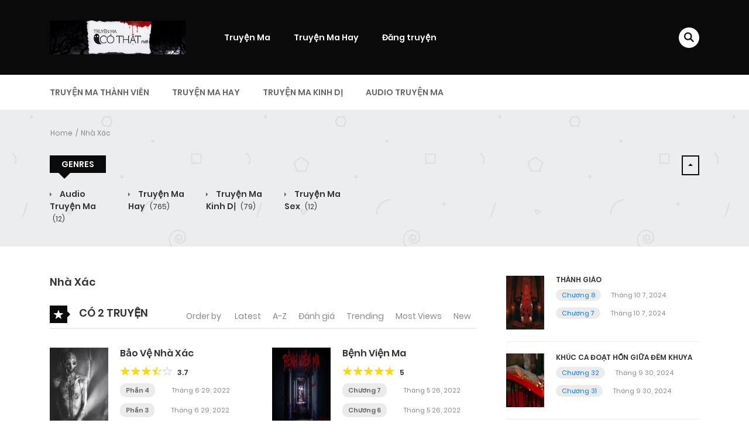

--- FILE ---
content_type: text/html; charset=UTF-8
request_url: https://truyenmacothat.net/danh-muc/nha-xac/
body_size: 19398
content:
<!DOCTYPE html>
<html lang="vi">
<head>
    <meta charset="UTF-8">
    <meta name="viewport" content="width=device-width, initial-scale=1">
    <link rel="profile" href="https://gmpg.org/xfn/11">
    <link rel="pingback" href="https://truyenmacothat.net/xmlrpc.php">

	

	<meta name='robots' content='index, follow, max-image-preview:large, max-snippet:-1, max-video-preview:-1' />
	<style>img:is([sizes="auto" i], [sizes^="auto," i]) { contain-intrinsic-size: 3000px 1500px }</style>
	
	<!-- This site is optimized with the Yoast SEO plugin v25.9 - https://yoast.com/wordpress/plugins/seo/ -->
	<title>Truyện Ma Nhà Xác | Truyện Ma Có Thật</title>
	<link rel="canonical" href="https://truyenmacothat.net/danh-muc/nha-xac/" />
	<script type="application/ld+json" class="yoast-schema-graph">{"@context":"https://schema.org","@graph":[{"@type":"CollectionPage","@id":"https://truyenmacothat.net/danh-muc/nha-xac/","url":"https://truyenmacothat.net/danh-muc/nha-xac/","name":"Truyện Ma Nhà Xác | Truyện Ma Có Thật","isPartOf":{"@id":"https://truyenmacothat.net/#website"},"primaryImageOfPage":{"@id":"https://truyenmacothat.net/danh-muc/nha-xac/#primaryimage"},"image":{"@id":"https://truyenmacothat.net/danh-muc/nha-xac/#primaryimage"},"thumbnailUrl":"https://truyenmacothat.net/wp-content/uploads/2022/06/bao-ve-nha-xac.webp","breadcrumb":{"@id":"https://truyenmacothat.net/danh-muc/nha-xac/#breadcrumb"},"inLanguage":"vi"},{"@type":"ImageObject","inLanguage":"vi","@id":"https://truyenmacothat.net/danh-muc/nha-xac/#primaryimage","url":"https://truyenmacothat.net/wp-content/uploads/2022/06/bao-ve-nha-xac.webp","contentUrl":"https://truyenmacothat.net/wp-content/uploads/2022/06/bao-ve-nha-xac.webp","width":480,"height":599,"caption":"bao-ve-nha-xac"},{"@type":"BreadcrumbList","@id":"https://truyenmacothat.net/danh-muc/nha-xac/#breadcrumb","itemListElement":[{"@type":"ListItem","position":1,"name":"Truyện Ma","item":"https://truyenmacothat.net/"},{"@type":"ListItem","position":2,"name":"Nhà Xác"}]},{"@type":"WebSite","@id":"https://truyenmacothat.net/#website","url":"https://truyenmacothat.net/","name":"Truyện Ma Có Thật","description":"Website Truyện Ma Cực Hay","potentialAction":[{"@type":"SearchAction","target":{"@type":"EntryPoint","urlTemplate":"https://truyenmacothat.net/?s={search_term_string}"},"query-input":{"@type":"PropertyValueSpecification","valueRequired":true,"valueName":"search_term_string"}}],"inLanguage":"vi"}]}</script>
	<!-- / Yoast SEO plugin. -->


<link rel="alternate" type="application/rss+xml" title="Dòng thông tin Truyện Ma Có Thật &raquo;" href="https://truyenmacothat.net/feed/" />
<link rel="alternate" type="application/rss+xml" title="Truyện Ma Có Thật &raquo; Dòng bình luận" href="https://truyenmacothat.net/comments/feed/" />
<link rel="alternate" type="application/rss+xml" title="Nguồn cấp Truyện Ma Có Thật &raquo; Nhà Xác Manga Tags" href="https://truyenmacothat.net/danh-muc/nha-xac/feed/" />
<script type="text/javascript">
/* <![CDATA[ */
window._wpemojiSettings = {"baseUrl":"https:\/\/s.w.org\/images\/core\/emoji\/16.0.1\/72x72\/","ext":".png","svgUrl":"https:\/\/s.w.org\/images\/core\/emoji\/16.0.1\/svg\/","svgExt":".svg","source":{"concatemoji":"https:\/\/truyenmacothat.net\/wp-includes\/js\/wp-emoji-release.min.js?ver=6.8.3"}};
/*! This file is auto-generated */
!function(s,n){var o,i,e;function c(e){try{var t={supportTests:e,timestamp:(new Date).valueOf()};sessionStorage.setItem(o,JSON.stringify(t))}catch(e){}}function p(e,t,n){e.clearRect(0,0,e.canvas.width,e.canvas.height),e.fillText(t,0,0);var t=new Uint32Array(e.getImageData(0,0,e.canvas.width,e.canvas.height).data),a=(e.clearRect(0,0,e.canvas.width,e.canvas.height),e.fillText(n,0,0),new Uint32Array(e.getImageData(0,0,e.canvas.width,e.canvas.height).data));return t.every(function(e,t){return e===a[t]})}function u(e,t){e.clearRect(0,0,e.canvas.width,e.canvas.height),e.fillText(t,0,0);for(var n=e.getImageData(16,16,1,1),a=0;a<n.data.length;a++)if(0!==n.data[a])return!1;return!0}function f(e,t,n,a){switch(t){case"flag":return n(e,"\ud83c\udff3\ufe0f\u200d\u26a7\ufe0f","\ud83c\udff3\ufe0f\u200b\u26a7\ufe0f")?!1:!n(e,"\ud83c\udde8\ud83c\uddf6","\ud83c\udde8\u200b\ud83c\uddf6")&&!n(e,"\ud83c\udff4\udb40\udc67\udb40\udc62\udb40\udc65\udb40\udc6e\udb40\udc67\udb40\udc7f","\ud83c\udff4\u200b\udb40\udc67\u200b\udb40\udc62\u200b\udb40\udc65\u200b\udb40\udc6e\u200b\udb40\udc67\u200b\udb40\udc7f");case"emoji":return!a(e,"\ud83e\udedf")}return!1}function g(e,t,n,a){var r="undefined"!=typeof WorkerGlobalScope&&self instanceof WorkerGlobalScope?new OffscreenCanvas(300,150):s.createElement("canvas"),o=r.getContext("2d",{willReadFrequently:!0}),i=(o.textBaseline="top",o.font="600 32px Arial",{});return e.forEach(function(e){i[e]=t(o,e,n,a)}),i}function t(e){var t=s.createElement("script");t.src=e,t.defer=!0,s.head.appendChild(t)}"undefined"!=typeof Promise&&(o="wpEmojiSettingsSupports",i=["flag","emoji"],n.supports={everything:!0,everythingExceptFlag:!0},e=new Promise(function(e){s.addEventListener("DOMContentLoaded",e,{once:!0})}),new Promise(function(t){var n=function(){try{var e=JSON.parse(sessionStorage.getItem(o));if("object"==typeof e&&"number"==typeof e.timestamp&&(new Date).valueOf()<e.timestamp+604800&&"object"==typeof e.supportTests)return e.supportTests}catch(e){}return null}();if(!n){if("undefined"!=typeof Worker&&"undefined"!=typeof OffscreenCanvas&&"undefined"!=typeof URL&&URL.createObjectURL&&"undefined"!=typeof Blob)try{var e="postMessage("+g.toString()+"("+[JSON.stringify(i),f.toString(),p.toString(),u.toString()].join(",")+"));",a=new Blob([e],{type:"text/javascript"}),r=new Worker(URL.createObjectURL(a),{name:"wpTestEmojiSupports"});return void(r.onmessage=function(e){c(n=e.data),r.terminate(),t(n)})}catch(e){}c(n=g(i,f,p,u))}t(n)}).then(function(e){for(var t in e)n.supports[t]=e[t],n.supports.everything=n.supports.everything&&n.supports[t],"flag"!==t&&(n.supports.everythingExceptFlag=n.supports.everythingExceptFlag&&n.supports[t]);n.supports.everythingExceptFlag=n.supports.everythingExceptFlag&&!n.supports.flag,n.DOMReady=!1,n.readyCallback=function(){n.DOMReady=!0}}).then(function(){return e}).then(function(){var e;n.supports.everything||(n.readyCallback(),(e=n.source||{}).concatemoji?t(e.concatemoji):e.wpemoji&&e.twemoji&&(t(e.twemoji),t(e.wpemoji)))}))}((window,document),window._wpemojiSettings);
/* ]]> */
</script>

<style id='wp-emoji-styles-inline-css' type='text/css'>

	img.wp-smiley, img.emoji {
		display: inline !important;
		border: none !important;
		box-shadow: none !important;
		height: 1em !important;
		width: 1em !important;
		margin: 0 0.07em !important;
		vertical-align: -0.1em !important;
		background: none !important;
		padding: 0 !important;
	}
</style>
<link rel='stylesheet' id='wp-block-library-css' href='https://truyenmacothat.net/wp-includes/css/dist/block-library/style.min.css?ver=6.8.3' type='text/css' media='all' />
<style id='wp-block-library-theme-inline-css' type='text/css'>
.wp-block-audio :where(figcaption){color:#555;font-size:13px;text-align:center}.is-dark-theme .wp-block-audio :where(figcaption){color:#ffffffa6}.wp-block-audio{margin:0 0 1em}.wp-block-code{border:1px solid #ccc;border-radius:4px;font-family:Menlo,Consolas,monaco,monospace;padding:.8em 1em}.wp-block-embed :where(figcaption){color:#555;font-size:13px;text-align:center}.is-dark-theme .wp-block-embed :where(figcaption){color:#ffffffa6}.wp-block-embed{margin:0 0 1em}.blocks-gallery-caption{color:#555;font-size:13px;text-align:center}.is-dark-theme .blocks-gallery-caption{color:#ffffffa6}:root :where(.wp-block-image figcaption){color:#555;font-size:13px;text-align:center}.is-dark-theme :root :where(.wp-block-image figcaption){color:#ffffffa6}.wp-block-image{margin:0 0 1em}.wp-block-pullquote{border-bottom:4px solid;border-top:4px solid;color:currentColor;margin-bottom:1.75em}.wp-block-pullquote cite,.wp-block-pullquote footer,.wp-block-pullquote__citation{color:currentColor;font-size:.8125em;font-style:normal;text-transform:uppercase}.wp-block-quote{border-left:.25em solid;margin:0 0 1.75em;padding-left:1em}.wp-block-quote cite,.wp-block-quote footer{color:currentColor;font-size:.8125em;font-style:normal;position:relative}.wp-block-quote:where(.has-text-align-right){border-left:none;border-right:.25em solid;padding-left:0;padding-right:1em}.wp-block-quote:where(.has-text-align-center){border:none;padding-left:0}.wp-block-quote.is-large,.wp-block-quote.is-style-large,.wp-block-quote:where(.is-style-plain){border:none}.wp-block-search .wp-block-search__label{font-weight:700}.wp-block-search__button{border:1px solid #ccc;padding:.375em .625em}:where(.wp-block-group.has-background){padding:1.25em 2.375em}.wp-block-separator.has-css-opacity{opacity:.4}.wp-block-separator{border:none;border-bottom:2px solid;margin-left:auto;margin-right:auto}.wp-block-separator.has-alpha-channel-opacity{opacity:1}.wp-block-separator:not(.is-style-wide):not(.is-style-dots){width:100px}.wp-block-separator.has-background:not(.is-style-dots){border-bottom:none;height:1px}.wp-block-separator.has-background:not(.is-style-wide):not(.is-style-dots){height:2px}.wp-block-table{margin:0 0 1em}.wp-block-table td,.wp-block-table th{word-break:normal}.wp-block-table :where(figcaption){color:#555;font-size:13px;text-align:center}.is-dark-theme .wp-block-table :where(figcaption){color:#ffffffa6}.wp-block-video :where(figcaption){color:#555;font-size:13px;text-align:center}.is-dark-theme .wp-block-video :where(figcaption){color:#ffffffa6}.wp-block-video{margin:0 0 1em}:root :where(.wp-block-template-part.has-background){margin-bottom:0;margin-top:0;padding:1.25em 2.375em}
</style>
<style id='classic-theme-styles-inline-css' type='text/css'>
/*! This file is auto-generated */
.wp-block-button__link{color:#fff;background-color:#32373c;border-radius:9999px;box-shadow:none;text-decoration:none;padding:calc(.667em + 2px) calc(1.333em + 2px);font-size:1.125em}.wp-block-file__button{background:#32373c;color:#fff;text-decoration:none}
</style>
<style id='global-styles-inline-css' type='text/css'>
:root{--wp--preset--aspect-ratio--square: 1;--wp--preset--aspect-ratio--4-3: 4/3;--wp--preset--aspect-ratio--3-4: 3/4;--wp--preset--aspect-ratio--3-2: 3/2;--wp--preset--aspect-ratio--2-3: 2/3;--wp--preset--aspect-ratio--16-9: 16/9;--wp--preset--aspect-ratio--9-16: 9/16;--wp--preset--color--black: #000000;--wp--preset--color--cyan-bluish-gray: #abb8c3;--wp--preset--color--white: #ffffff;--wp--preset--color--pale-pink: #f78da7;--wp--preset--color--vivid-red: #cf2e2e;--wp--preset--color--luminous-vivid-orange: #ff6900;--wp--preset--color--luminous-vivid-amber: #fcb900;--wp--preset--color--light-green-cyan: #7bdcb5;--wp--preset--color--vivid-green-cyan: #00d084;--wp--preset--color--pale-cyan-blue: #8ed1fc;--wp--preset--color--vivid-cyan-blue: #0693e3;--wp--preset--color--vivid-purple: #9b51e0;--wp--preset--gradient--vivid-cyan-blue-to-vivid-purple: linear-gradient(135deg,rgba(6,147,227,1) 0%,rgb(155,81,224) 100%);--wp--preset--gradient--light-green-cyan-to-vivid-green-cyan: linear-gradient(135deg,rgb(122,220,180) 0%,rgb(0,208,130) 100%);--wp--preset--gradient--luminous-vivid-amber-to-luminous-vivid-orange: linear-gradient(135deg,rgba(252,185,0,1) 0%,rgba(255,105,0,1) 100%);--wp--preset--gradient--luminous-vivid-orange-to-vivid-red: linear-gradient(135deg,rgba(255,105,0,1) 0%,rgb(207,46,46) 100%);--wp--preset--gradient--very-light-gray-to-cyan-bluish-gray: linear-gradient(135deg,rgb(238,238,238) 0%,rgb(169,184,195) 100%);--wp--preset--gradient--cool-to-warm-spectrum: linear-gradient(135deg,rgb(74,234,220) 0%,rgb(151,120,209) 20%,rgb(207,42,186) 40%,rgb(238,44,130) 60%,rgb(251,105,98) 80%,rgb(254,248,76) 100%);--wp--preset--gradient--blush-light-purple: linear-gradient(135deg,rgb(255,206,236) 0%,rgb(152,150,240) 100%);--wp--preset--gradient--blush-bordeaux: linear-gradient(135deg,rgb(254,205,165) 0%,rgb(254,45,45) 50%,rgb(107,0,62) 100%);--wp--preset--gradient--luminous-dusk: linear-gradient(135deg,rgb(255,203,112) 0%,rgb(199,81,192) 50%,rgb(65,88,208) 100%);--wp--preset--gradient--pale-ocean: linear-gradient(135deg,rgb(255,245,203) 0%,rgb(182,227,212) 50%,rgb(51,167,181) 100%);--wp--preset--gradient--electric-grass: linear-gradient(135deg,rgb(202,248,128) 0%,rgb(113,206,126) 100%);--wp--preset--gradient--midnight: linear-gradient(135deg,rgb(2,3,129) 0%,rgb(40,116,252) 100%);--wp--preset--font-size--small: 13px;--wp--preset--font-size--medium: 20px;--wp--preset--font-size--large: 36px;--wp--preset--font-size--x-large: 42px;--wp--preset--spacing--20: 0.44rem;--wp--preset--spacing--30: 0.67rem;--wp--preset--spacing--40: 1rem;--wp--preset--spacing--50: 1.5rem;--wp--preset--spacing--60: 2.25rem;--wp--preset--spacing--70: 3.38rem;--wp--preset--spacing--80: 5.06rem;--wp--preset--shadow--natural: 6px 6px 9px rgba(0, 0, 0, 0.2);--wp--preset--shadow--deep: 12px 12px 50px rgba(0, 0, 0, 0.4);--wp--preset--shadow--sharp: 6px 6px 0px rgba(0, 0, 0, 0.2);--wp--preset--shadow--outlined: 6px 6px 0px -3px rgba(255, 255, 255, 1), 6px 6px rgba(0, 0, 0, 1);--wp--preset--shadow--crisp: 6px 6px 0px rgba(0, 0, 0, 1);}:where(.is-layout-flex){gap: 0.5em;}:where(.is-layout-grid){gap: 0.5em;}body .is-layout-flex{display: flex;}.is-layout-flex{flex-wrap: wrap;align-items: center;}.is-layout-flex > :is(*, div){margin: 0;}body .is-layout-grid{display: grid;}.is-layout-grid > :is(*, div){margin: 0;}:where(.wp-block-columns.is-layout-flex){gap: 2em;}:where(.wp-block-columns.is-layout-grid){gap: 2em;}:where(.wp-block-post-template.is-layout-flex){gap: 1.25em;}:where(.wp-block-post-template.is-layout-grid){gap: 1.25em;}.has-black-color{color: var(--wp--preset--color--black) !important;}.has-cyan-bluish-gray-color{color: var(--wp--preset--color--cyan-bluish-gray) !important;}.has-white-color{color: var(--wp--preset--color--white) !important;}.has-pale-pink-color{color: var(--wp--preset--color--pale-pink) !important;}.has-vivid-red-color{color: var(--wp--preset--color--vivid-red) !important;}.has-luminous-vivid-orange-color{color: var(--wp--preset--color--luminous-vivid-orange) !important;}.has-luminous-vivid-amber-color{color: var(--wp--preset--color--luminous-vivid-amber) !important;}.has-light-green-cyan-color{color: var(--wp--preset--color--light-green-cyan) !important;}.has-vivid-green-cyan-color{color: var(--wp--preset--color--vivid-green-cyan) !important;}.has-pale-cyan-blue-color{color: var(--wp--preset--color--pale-cyan-blue) !important;}.has-vivid-cyan-blue-color{color: var(--wp--preset--color--vivid-cyan-blue) !important;}.has-vivid-purple-color{color: var(--wp--preset--color--vivid-purple) !important;}.has-black-background-color{background-color: var(--wp--preset--color--black) !important;}.has-cyan-bluish-gray-background-color{background-color: var(--wp--preset--color--cyan-bluish-gray) !important;}.has-white-background-color{background-color: var(--wp--preset--color--white) !important;}.has-pale-pink-background-color{background-color: var(--wp--preset--color--pale-pink) !important;}.has-vivid-red-background-color{background-color: var(--wp--preset--color--vivid-red) !important;}.has-luminous-vivid-orange-background-color{background-color: var(--wp--preset--color--luminous-vivid-orange) !important;}.has-luminous-vivid-amber-background-color{background-color: var(--wp--preset--color--luminous-vivid-amber) !important;}.has-light-green-cyan-background-color{background-color: var(--wp--preset--color--light-green-cyan) !important;}.has-vivid-green-cyan-background-color{background-color: var(--wp--preset--color--vivid-green-cyan) !important;}.has-pale-cyan-blue-background-color{background-color: var(--wp--preset--color--pale-cyan-blue) !important;}.has-vivid-cyan-blue-background-color{background-color: var(--wp--preset--color--vivid-cyan-blue) !important;}.has-vivid-purple-background-color{background-color: var(--wp--preset--color--vivid-purple) !important;}.has-black-border-color{border-color: var(--wp--preset--color--black) !important;}.has-cyan-bluish-gray-border-color{border-color: var(--wp--preset--color--cyan-bluish-gray) !important;}.has-white-border-color{border-color: var(--wp--preset--color--white) !important;}.has-pale-pink-border-color{border-color: var(--wp--preset--color--pale-pink) !important;}.has-vivid-red-border-color{border-color: var(--wp--preset--color--vivid-red) !important;}.has-luminous-vivid-orange-border-color{border-color: var(--wp--preset--color--luminous-vivid-orange) !important;}.has-luminous-vivid-amber-border-color{border-color: var(--wp--preset--color--luminous-vivid-amber) !important;}.has-light-green-cyan-border-color{border-color: var(--wp--preset--color--light-green-cyan) !important;}.has-vivid-green-cyan-border-color{border-color: var(--wp--preset--color--vivid-green-cyan) !important;}.has-pale-cyan-blue-border-color{border-color: var(--wp--preset--color--pale-cyan-blue) !important;}.has-vivid-cyan-blue-border-color{border-color: var(--wp--preset--color--vivid-cyan-blue) !important;}.has-vivid-purple-border-color{border-color: var(--wp--preset--color--vivid-purple) !important;}.has-vivid-cyan-blue-to-vivid-purple-gradient-background{background: var(--wp--preset--gradient--vivid-cyan-blue-to-vivid-purple) !important;}.has-light-green-cyan-to-vivid-green-cyan-gradient-background{background: var(--wp--preset--gradient--light-green-cyan-to-vivid-green-cyan) !important;}.has-luminous-vivid-amber-to-luminous-vivid-orange-gradient-background{background: var(--wp--preset--gradient--luminous-vivid-amber-to-luminous-vivid-orange) !important;}.has-luminous-vivid-orange-to-vivid-red-gradient-background{background: var(--wp--preset--gradient--luminous-vivid-orange-to-vivid-red) !important;}.has-very-light-gray-to-cyan-bluish-gray-gradient-background{background: var(--wp--preset--gradient--very-light-gray-to-cyan-bluish-gray) !important;}.has-cool-to-warm-spectrum-gradient-background{background: var(--wp--preset--gradient--cool-to-warm-spectrum) !important;}.has-blush-light-purple-gradient-background{background: var(--wp--preset--gradient--blush-light-purple) !important;}.has-blush-bordeaux-gradient-background{background: var(--wp--preset--gradient--blush-bordeaux) !important;}.has-luminous-dusk-gradient-background{background: var(--wp--preset--gradient--luminous-dusk) !important;}.has-pale-ocean-gradient-background{background: var(--wp--preset--gradient--pale-ocean) !important;}.has-electric-grass-gradient-background{background: var(--wp--preset--gradient--electric-grass) !important;}.has-midnight-gradient-background{background: var(--wp--preset--gradient--midnight) !important;}.has-small-font-size{font-size: var(--wp--preset--font-size--small) !important;}.has-medium-font-size{font-size: var(--wp--preset--font-size--medium) !important;}.has-large-font-size{font-size: var(--wp--preset--font-size--large) !important;}.has-x-large-font-size{font-size: var(--wp--preset--font-size--x-large) !important;}
:where(.wp-block-post-template.is-layout-flex){gap: 1.25em;}:where(.wp-block-post-template.is-layout-grid){gap: 1.25em;}
:where(.wp-block-columns.is-layout-flex){gap: 2em;}:where(.wp-block-columns.is-layout-grid){gap: 2em;}
:root :where(.wp-block-pullquote){font-size: 1.5em;line-height: 1.6;}
</style>
<link rel='stylesheet' id='ct-shortcode-css' href='https://truyenmacothat.net/wp-content/plugins/madara-shortcodes/shortcodes/css/shortcodes.css?ver=6.8.3' type='text/css' media='all' />
<link rel='stylesheet' id='fontawesome-css' href='https://truyenmacothat.net/wp-content/themes/madara/app/lib/fontawesome/web-fonts-with-css/css/all.min.css?ver=5.15.3' type='text/css' media='all' />
<link rel='stylesheet' id='ionicons-css' href='https://truyenmacothat.net/wp-content/themes/madara/css/fonts/ionicons/css/ionicons.min.css?ver=4.5.10' type='text/css' media='all' />
<link rel='stylesheet' id='madara-icons-css' href='https://truyenmacothat.net/wp-content/themes/madara/css/fonts/ct-icon/ct-icon.css?ver=6.8.3' type='text/css' media='all' />
<link rel='stylesheet' id='bootstrap-css' href='https://truyenmacothat.net/wp-content/themes/madara/css/bootstrap.min.css?ver=4.3.1' type='text/css' media='all' />
<link rel='stylesheet' id='slick-css' href='https://truyenmacothat.net/wp-content/themes/madara/js/slick/slick.css?ver=1.9.0' type='text/css' media='all' />
<link rel='stylesheet' id='slick-theme-css' href='https://truyenmacothat.net/wp-content/themes/madara/js/slick/slick-theme.css?ver=6.8.3' type='text/css' media='all' />
<link rel='stylesheet' id='loaders-css' href='https://truyenmacothat.net/wp-content/themes/madara/css/loaders.min.css?ver=6.8.3' type='text/css' media='all' />
<link rel='stylesheet' id='madara-css-css' href='https://truyenmacothat.net/wp-content/themes/madara/style.css?ver=1.7.4.1' type='text/css' media='all' />
<style id='madara-css-inline-css' type='text/css'>
:root{ --madara-main-color: #0a0a0a}.c-blog__heading.style-2 i {
						  background: -webkit-linear-gradient(left, #0a0a0a 40%,#0a0a0a);
						  background: -o-linear-gradient(right, #0a0a0a 40%,#0a0a0a);
						  background: -moz-linear-gradient(right, #0a0a0a 40%,#0a0a0a);
						  background: linear-gradient(to right, #0a0a0a 40%,#0a0a0a);
					 ;}.c-blog__heading.style-2 i:after, .settings-page .nav-tabs-wrap ul.nav-tabs li.active:after { border-left-color: #0a0a0a ; }.site-header .main-navigation.style-1, .widget-heading, .widget.background:after, .c-blog__heading.style-2 i, .tab-wrap .c-nav-tabs ul.c-tabs-content li.active a:after, .tab-wrap .c-nav-tabs ul.c-tabs-content li:hover a:after, .tab-wrap .c-nav-tabs ul.c-tabs-content li a:after, .related-heading.font-nav, .c-blog__heading.style-3, .settings-page .nav-tabs-wrap ul.nav-tabs li.active a, .off-canvas {
						  background: -webkit-linear-gradient(left, #0a0a0a 40%,#0a0a0a);
						  background: -o-linear-gradient(right, #0a0a0a 40%,#0a0a0a);
						  background: -moz-linear-gradient(right, #0a0a0a 40%,#0a0a0a);
						  background: linear-gradient(to right, #0a0a0a 40%,#0a0a0a);
					 ;}.widget-heading:after, .related-heading.font-nav:after, .genres_wrap .c-blog__heading.style-3.active:after { border-top-color: #0a0a0a ;}body.modal-open .modal .modal-content a:hover, .tab-wrap .c-nav-tabs ul.c-tabs-content li.active a, .tab-wrap .c-nav-tabs ul.c-tabs-content li:hover a, body.search.search-results .search-wrap .tab-content-wrap .c-tabs-item .c-tabs-item__content .tab-summary .post-content .post-content_item .summary-content:not(.release-year) a:hover, body.search.search-results .search-wrap .tab-content-wrap .c-tabs-item .c-tabs-item__content .tab-summary .post-content .post-content_item .summary-content.release-year a:hover, .c-blog-post .entry-header .entry-meta .post-on:before, .manga-slider .slider__container .slick-dots li.slick-active button:before, .manga-slider .slider__container .slick-dots li button:hover:before, body.manga-page .profile-manga .tab-summary .summary_content_wrap .summary_content .post-status .manga-action .count-comment .action_icon a i, body.manga-page .profile-manga .tab-summary .summary_content_wrap .summary_content .post-status .manga-action .add-bookmark .action_icon a i, body.manga-page .profile-manga .tab-summary .summary_content_wrap .summary_content .post-status .manga-action .count-comment .action_detail a i, body.manga-page .profile-manga .tab-summary .summary_content_wrap .summary_content .post-status .manga-action .add-bookmark .action_detail a i, body.manga-page .profile-manga .post-title a, body.manga-page .content-readmore:hover, body.text-ui-light.manga-page .content-readmore:hover, .genres_wrap .genres__collapse .genres ul li a:hover, .genres_wrap .genres__collapse .genres ul li a:hover:before, .c-blog-post .entry-header .entry-meta .post-on .posted-on a:hover, body.search .c-search-header__wrapper #search-advanced .search-advanced-form .form-group.checkbox-group .checkbox label:hover, .site-header .main-navigation .search-navigation .menu-search .open-search-main-menu, .c-btn.c-btn_style-2, body.search .c-search-header__wrapper .search-content .btn-search-adv, body.reading-manga .entry-header .entry-header_wrap .action-icon ul li a, body.reading-manga .c-select-bottom .entry-header_wrap .action-icon ul li a, .widget.c-released .released-item-wrap ul.list-released li a:hover, body.manga-page .profile-manga .post-title h1, .genres_wrap .genres__collapse #genres ul li:hover a, .genres_wrap .genres__collapse #genres ul li:hover a:before, input[type=checkbox]:checked + label:before, input[type=radio]:checked + label:before, .genres_wrap a.btn-genres, .c-breadcrumb .breadcrumb li a:hover, body.search.search-results .search-wrap .tab-content-wrap .c-tabs-item .c-tabs-item__content .tab-summary .post-content .post-content_item.mg_genres .summary-content, body.page .c-page-content .c-page .c-page__content .page-content-listing .page-listing-item .page-item-detail .item-summary .list-chapter .chapter-item .vol a:hover, #hover-infor .item_thumb .post-title a, body.manga-page .version-chap:before, body.manga-page .content-readmore:hover, body.manga-page .chapter-readmore:hover, .icon-load-info, .c-blog-post .entry-header .entry-meta .post-on .c-blog__date .post-category a:hover, .woocommerce ul.products li.product .price, .woocommerce div.entry-summary p.price, .woocommerce div.entry-summary form.cart .variations .label, .woocommerce div.entry-summary form.cart .quantity-text, .widget_product_categories .product-categories li a:hover, .woocommerce ul.products li.product h2:hover, .woocommerce .c-woo-breadcrumb a:hover, .site-header .c-sub-header-nav .c-sub-nav_wrap .c-modal_item .c-user_item .c-user_menu a:hover, .site-header .c-sub-header-nav .c-sub-nav_wrap .sub-nav_content .sub-nav_list li:hover > a, .settings-page .action i.ion-ios-close:hover:before, .settings-page .list-chapter .chapter-item a:hover, .settings-page .tabs-content-wrap .tab-group-item .tab-item .history-content .item-infor .chapter span a, .settings-page .nav-tabs-wrap ul.nav-tabs li:not(.active):hover a, .main-color,.site-header .c-sub-header-nav .c-sub-nav_wrap .sub-nav_content .sub-nav_list li.menu-item-has-children.active > a,.woocommerce .woocommerce-ordering:after,.text-ui-light .widget.c-popular .popular-item-wrap .popular-content .chapter-item .chapter a:hover, body.text-ui-light .settings-page .list-chapter .chapter-item .chapter a:hover,body.search.text-ui-light .search-wrap .tab-content-wrap .c-tabs-item .c-tabs-item__content .tab-meta .latest-chap .chapter a:hover			{ color: #0a0a0a ;}.c-blog__heading.style-2 i:after{border-right-color:#0a0a0a !important}body.page.text-ui-light .c-page-content .c-page .c-page__content .page-content-listing .page-listing-item .page-item-detail .item-summary .list-chapter .chapter-item .chapter a:hover, .text-ui-light .widget.c-popular .popular-item-wrap .popular-content .chapter-item .chapter a:hover,#hover-infor .item_thumb .post-title a{color: #FFFFFF}.navigation-ajax .load-ajax:not(.show-loading):hover, body.manga-page .page-content-listing.single-page .listing-chapters_wrap > ul.main.version-chap .sub-chap > li:before, .shortcode-manga-chapters .listing-chapters_wrap > ul.main.version-chap .sub-chap > li:before, .c-wg-button-wrap .btn:hover, body.manga-page .page-content-listing.single-page .listing-chapters_wrap ul.main.version-chap .wp-manga-chapter:before, .site-header .search-main-menu form input[type=submit], .form-submit input[type=submit], #comments.comments-area #respond.comment-respond .comment-form .form-submit #submit, .c-btn.c-btn_style-1, .settings-page input[type="submit"], .settings-page .remove-all #delete-bookmark-manga, body.manga-page .page-content-listing.single-page .listing-chapters_wrap > ul.main.version-chap li .wp-manga-chapter:before, .woocommerce ul.products li.product .button, .woocommerce span.onsale, .woocommerce .widget_price_filter .price_slider_amount .button:not(:hover), .woocommerce .woocommerce-pagination .page-numbers li span.current, .woocommerce .woocommerce-pagination .page-numbers li .prev:hover, .woocommerce .woocommerce-pagination .page-numbers li .next:hover, .woocommerce div.entry-summary form.cart .single_add_to_cart_button,.post-password-form input[name="Submit"] { background: #0a0a0a ;}.navigation-ajax .load-ajax:not(.show-loading):hover, .popular-slider .slider__container .slider__item .slider__content .slider__content_item .chapter-item .chapter a:hover, body.search .c-search-header__wrapper .search-content .btn-search-adv.collapsed, .c-btn.c-btn_style-2, body.search .c-search-header__wrapper .search-content .btn-search-adv, .genres_wrap a.btn-genres, .wpcf7-validation-errors, .text-ui-light.woocommerce-page input[type="text"]:focus, .text-ui-light.woocommerce-page input[type="email"]:focus, .text-ui-light.woocommerce-page input[type="search"]:focus, .text-ui-light.woocommerce-page input[type="url"]:focus, .text-ui-light.woocommerce-page input[type="password"]:focus, .text-ui-light.woocommerce-page input[type="tel"]:focus, .text-ui-light.woocommerce-page .input-text:focus, .text-ui-light.woocommerce-page input[type="text"]:active, .text-ui-light.woocommerce-page input[type="email"]:active, .text-ui-light.woocommerce-page input[type="search"]:active, .text-ui-light.woocommerce-page input[type="url"]:active, .text-ui-light.woocommerce-page input[type="password"]:active, .text-ui-light.woocommerce-page input[type="tel"]:active, .text-ui-light.woocommerce-page .input-text:active, .text-ui-light.woocommerce-page input[type="text"]:hover, .text-ui-light.woocommerce-page input[type="email"]:hover, .text-ui-light.woocommerce-page input[type="search"]:hover, .text-ui-light.woocommerce-page input[type="url"]:hover, .text-ui-light.woocommerce-page input[type="password"]:hover, .text-ui-light.woocommerce-page input[type="tel"]:hover, .text-ui-light.woocommerce-page .input-text:hover, .text-ui-light.woocommerce-page select.orderby:hover  { border-color: #0a0a0a ;}body.search .c-search-header__wrapper .search-content .btn-search-adv.collapsed{background-color:#0a0a0a}.site-header .c-sub-header-nav .c-sub-nav_wrap .sub-nav_content .sub-nav_list > li.menu-item-has-children > ul.sub-menu, .site-header .c-sub-header-nav .c-sub-nav_wrap .c-modal_item .c-user_item .c-user_menu { border-bottom-color: #0a0a0a ;}.widget.widget_tag_cloud .tag-cloud-link:hover, body.page .c-page-content .c-page .c-page__content .page-content-listing .page-listing-item .page-item-detail .item-summary .list-chapter .chapter-item .chapter:hover, .popular-slider .slider__container .slider__item .slider__content .slider__content_item .chapter-item .chapter a:hover, .widget.c-popular .popular-item-wrap .popular-content .chapter-item .chapter:hover, .site-footer .top-footer .wrap_social_account ul.social_account__item li a, .site-content .main-col .item-tags ul li a:hover, .popular-slider .slider__container .slick-arrow:hover, .widget.background.widget_tag_cloud .tag-cloud-link:hover, .wp-pagenavi a:hover, body.search.search-results .search-wrap .tab-content-wrap .c-tabs-item .c-tabs-item__content .tab-meta .latest-chap .chapter:hover, .go-to-top:hover, .widget.c-popular .widget-view-more, body.search .c-search-header__wrapper .search-content .search-form .search-submit, body.reading-manga .entry-header .select-pagination .nav-links .nav-next a:not(:hover), body.reading-manga .c-select-bottom .select-pagination .nav-links .nav-next a:not(:hover), body.reading-manga .entry-header .entry-header_wrap .action-icon ul li:hover a, body.reading-manga .c-select-bottom .entry-header_wrap .action-icon ul li:hover a, .widget.c-released .released-search form [type="submit"], body.manga-page .profile-manga .tab-summary .loader-inner > div, .wpcf7-submit, .woocommerce #respond input#submit.alt, .woocommerce a.button.alt, .woocommerce button.button.alt, .woocommerce input.button.alt, .woocommerce .woocommerce-cart-form .cart button.button, .woocommerce .cart input.button:not(:hover), #adult_modal .modal-footer .btn.btn-primary:not(:hover), body.reading-manga .entry-header .select-pagination .nav-links > * a, body.reading-manga .c-select-bottom .select-pagination .nav-links > * a, .settings-page .list-chapter .chapter-item .chapter:hover, body.modal-open .modal .modal-content .modal-body .login .submit .wp-submit:not(:hover), .settings-page .tabs-content-wrap .my_account_orders a.button.view, .main-bg, #madara-comments.comments-area #respond.comment-respond .comment-form .form-submit #submit, body.search .c-search-header__wrapper .search-content .btn-search-adv { background-color: #0a0a0a ;}body.search.search-results .search-wrap .tab-content-wrap .c-tabs-item .c-tabs-item__content .tab-meta .latest-chap .chapter:hover a, .wp-pagenavi a:hover{color:#FFF !important}.item-thumb .quick-chapter-link{background: #0a0a0a;}            
            .page-content-listing.single-page li.wp-manga-chapter.unread a{color:#0a0a0a}
			#pageloader.spinners{
				position:fixed;
				top:0;
				left:0;
				width:100%;
				height:100%;
				z-index:99999;
				background:#222
			}
		
			p.madara-unyson{
				color: #FF0000;
			}
		
			.table.table-hover.list-bookmark tr:last-child td{
				text-align: center;
			}
		#adminmenu .wp-submenu li.current { display: none !important;}.show_tgmpa_version{ float: right; padding: 0em 1.5em 0.5em 0; }.tgmpa > h2{ font-size: 23px; font-weight: 400; line-height: 29px; margin: 0; padding: 9px 15px 4px 0;}.update-php{ width: 100%; height: 98%; min-height: 850px; padding-top: 1px; }.c-blog-post .entry-content .entry-content_wrap .read-container img.alignleft { margin: 10px 30px 10px 0 !important; } .c-blog-post .entry-content .entry-content_wrap .read-container img.alignright { margin: 10px 0px 10px 30px !important; } .read-container i.fas.fa-spinner.fa-spin{ font-size: 31px; color: #888; }.c-blog-post .entry-content .entry-content_wrap .read-container img{ cursor : pointer; }.choose-avatar .loading-overlay {
			position: absolute;
			top: 0;
			left: 0;
			right: 0;
			bottom: 0;
			background-color: rgba(255, 255, 255, 0.72);
			z-index: 1;
			display: none;
		}

		.choose-avatar .loading-overlay i.fas.fa-spinner {
			font-size: 40px;
			color: #ec3348;
		}

		.choose-avatar .loading-overlay .loading-icon {
			position: absolute;
			top: 50%;
			left: 50%;
			transform: translate(-50%,-50%);
		}

		.choose-avatar.uploading .loading-overlay {
			display: block;
		}.site-header .c-sub-header-nav .entry-header {
			display: none;
			margin-bottom: 15px;
		}

		.site-header .c-sub-header-nav.sticky .entry-header {
			display: block;
		}

		.site-header .c-sub-header-nav.hide-sticky-menu.sticky .c-sub-nav_wrap{
			display:none;
		}
		.site-header .c-sub-header-nav.hide-sticky-menu .entry-header{
			margin-top:15px;
		}
		@media (max-width: 480px) {.c-blog-post .entry-content .entry-content_wrap .reading-content{margin-left:-15px;margin-right:-15px}}
        .settings-page table.list-bookmark > tbody tr td > div.mange-name:before {
            content: "Manga Name";
          }
          .settings-page table.list-bookmark > tbody tr td > div.action:before {
            content: "Edit";
          }
          .settings-page table.list-bookmark > tbody tr td > div.post-on:before {            
            content: "Updated Time";
          }

</style>
<script type="text/javascript" src="https://truyenmacothat.net/wp-includes/js/jquery/jquery.min.js?ver=3.7.1" id="jquery-core-js"></script>
<script type="text/javascript" src="https://truyenmacothat.net/wp-includes/js/jquery/jquery-migrate.min.js?ver=3.4.1" id="jquery-migrate-js"></script>
<link rel="https://api.w.org/" href="https://truyenmacothat.net/wp-json/" /><link rel="EditURI" type="application/rsd+xml" title="RSD" href="https://truyenmacothat.net/xmlrpc.php?rsd" />
<meta name="generator" content="WordPress 6.8.3" />
<link rel="icon" href="https://truyenmacothat.net/wp-content/uploads/2020/05/cropped-unnamed-32x32.png" sizes="32x32" />
<link rel="icon" href="https://truyenmacothat.net/wp-content/uploads/2020/05/cropped-unnamed-192x192.png" sizes="192x192" />
<link rel="apple-touch-icon" href="https://truyenmacothat.net/wp-content/uploads/2020/05/cropped-unnamed-180x180.png" />
<meta name="msapplication-TileImage" content="https://truyenmacothat.net/wp-content/uploads/2020/05/cropped-unnamed-270x270.png" />
<meta property="og:image" content="http://truyenmacothat.net/wp-content/uploads/2013/06/banner-truyenma.jpg"/>
<meta property="og:site_name" content="Truyện Ma Có Thật"/>
<meta property="fb:app_id" content="" />
<meta property="og:title" content="Truyện Ma Có ThậtTruyện Ma Nhà Xác | Truyện Ma Có Thật"/>
<meta name="twitter:card" content="summary" />
<meta name="twitter:site" content="@Truyện Ma Có Thật" />
<meta name="twitter:title" content="Truyện Ma Có ThậtTruyện Ma Nhà Xác | Truyện Ma Có Thật" />
<meta name="twitter:image" content="http://truyenmacothat.net/wp-content/uploads/2013/06/banner-truyenma.jpg" />
<meta name="description" content="" /><meta name="generator" content="Powered by Madara - A powerful manga, novel theme from Mangabooth.com" />
</head>

<body class="archive tax-wp-manga-tag term-nha-xac term-10137 wp-embed-responsive wp-theme-madara wp-manga-page page header-style-1 is-sidebar text-ui-dark">




<div class="wrap">
    <div class="body-wrap">
		        <header class="site-header">
            <div class="c-header__top">
                <ul class="search-main-menu">
                    <li>
                        <form id="blog-post-search" class="ajax" action="https://truyenmacothat.net/" method="get">
                            <input type="text" placeholder="Search..." name="s" value="">
                            <input type="submit" value="Search">
                            <div class="loader-inner line-scale">
                                <div></div>
                                <div></div>
                                <div></div>
                                <div></div>
                                <div></div>
                            </div>
                        </form>
                    </li>
                </ul>
                <div class="main-navigation style-1 ">
                    <div class="container ">
                        <div class="row">
                            <div class="col-md-12">
                                <div class="main-navigation_wrap">
                                    <div class="wrap_branding">
                                        <a class="logo" href="https://truyenmacothat.net/" title="Truyện Ma Có Thật">
											                                            <img class="img-responsive" src="https://truyenmacothat.net/wp-content/uploads/2013/06/banner-truyenma.jpg" alt="Truyện Ma Có Thật" />
                                        </a>
                                    </div>

									    <div class="main-menu">
		<ul class="nav navbar-nav main-navbar"><li id="menu-item-26554" class="menu-item menu-item-type-custom menu-item-object-custom menu-item-home menu-item-26554"><a href="https://truyenmacothat.net/">Truyện Ma</a></li>
<li id="menu-item-15966" class="menu-item menu-item-type-taxonomy menu-item-object-wp-manga-genre menu-item-15966"><a href="https://truyenmacothat.net/the-loai/truyen-ma-hay/">Truyện Ma Hay</a></li>
<li id="menu-item-19009" class="menu-item menu-item-type-custom menu-item-object-custom menu-item-19009"><a href="https://truyenmacothat.net/dang-truyen">Đăng truyện</a></li>
</ul>    </div>

    <div class="search-navigation search-sidebar">

		
            <div class="search-navigation__wrap">
                <ul class="main-menu-search nav-menu">
                    <li class="menu-search">
                        <a href="javascript:;" class="open-search-main-menu"> <i class="icon ion-ios-search"></i>
                            <i class="icon ion-android-close"></i> </a>

                    </li>
                </ul>
            </div>
				
    </div>
    <div class="c-togle__menu">
        <button type="button" class="menu_icon__open">
            <span></span> <span></span> <span></span>
        </button>
    </div>

                                </div>
                            </div>
                        </div>
                    </div>
                </div>
            </div>

			
<div class="mobile-menu menu-collapse off-canvas">
    <div class="close-nav">
        <button class="menu_icon__close">
            <span></span> <span></span>
        </button>
    </div>

	
    <nav class="off-menu">
		<ul id="menu-truyen-ma-new-1" class="nav navbar-nav main-navbar"><li id="nav-menu-item-26554" class="main-menu-item menu-item-depth-0 menu-item menu-item-type-custom menu-item-object-custom menu-item-home"><a href="https://truyenmacothat.net/" class="menu-link  main-menu-link">Truyện Ma </a></li>
<li id="nav-menu-item-15966" class="main-menu-item menu-item-depth-0 menu-item menu-item-type-taxonomy menu-item-object-wp-manga-genre"><a href="https://truyenmacothat.net/the-loai/truyen-ma-hay/" class="menu-link  main-menu-link">Truyện Ma Hay </a></li>
<li id="nav-menu-item-19009" class="main-menu-item menu-item-depth-0 menu-item menu-item-type-custom menu-item-object-custom"><a href="https://truyenmacothat.net/dang-truyen" class="menu-link  main-menu-link">Đăng truyện </a></li>
</ul>    </nav>
	
	<div class="center"></div>
</div>
			        <div class=" c-sub-header-nav with-border  ">
            <div class="container ">
                <div class="c-sub-nav_wrap">
                    <div class="sub-nav_content">
						
												
						                        <ul class="sub-nav_list list-inline second-menu">
							<li id="menu-item-26550" class="menu-item menu-item-type-taxonomy menu-item-object-category menu-item-26550"><a href="https://truyenmacothat.net/truyen-ma-thanh-vien/">Truyện Ma Thành Viên</a></li>
<li id="menu-item-26551" class="menu-item menu-item-type-taxonomy menu-item-object-wp-manga-genre menu-item-26551"><a href="https://truyenmacothat.net/the-loai/truyen-ma-hay/">Truyện Ma Hay</a></li>
<li id="menu-item-31979" class="menu-item menu-item-type-taxonomy menu-item-object-wp-manga-genre menu-item-31979"><a href="https://truyenmacothat.net/the-loai/truyen-ma-kinh-di/">Truyện Ma Kinh Dị</a></li>
<li id="menu-item-26553" class="menu-item menu-item-type-taxonomy menu-item-object-wp-manga-genre menu-item-26553"><a href="https://truyenmacothat.net/the-loai/audio-truyen-ma/">Audio Truyện Ma</a></li>
	
								<i class="mobile-icon icon ion-md-more"></i>
								                            
                        </ul>
						                    </div>

					                </div>

				            </div>
        </div>

	
        </header>

		
			
			
				        <div class="site-content">
        <script type="text/javascript">
	var manga_args = {"wp-manga-tag":"nha-xac","error":"","m":"","p":0,"post_parent":"","subpost":"","subpost_id":"","attachment":"","attachment_id":0,"name":"","pagename":"","page_id":0,"second":"","minute":"","hour":"","day":0,"monthnum":0,"year":0,"w":0,"category_name":"","tag":"","cat":"","tag_id":"","author":"","author_name":"","feed":"","tb":"","paged":1,"meta_key":"_latest_update","meta_value":"","preview":"","s":"","sentence":"","title":"","fields":"all","menu_order":"","embed":"","category__in":[],"category__not_in":[],"category__and":[],"post__in":[],"post__not_in":[],"post_name__in":[],"tag__in":[],"tag__not_in":[],"tag__and":[],"tag_slug__in":[],"tag_slug__and":[],"post_parent__in":[],"post_parent__not_in":[],"author__in":[],"author__not_in":[],"search_columns":[],"ignore_sticky_posts":false,"suppress_filters":false,"cache_results":true,"update_post_term_cache":true,"update_menu_item_cache":false,"lazy_load_term_meta":true,"update_post_meta_cache":true,"post_type":"wp-manga","posts_per_page":20,"nopaging":false,"comments_per_page":"50","no_found_rows":false,"taxonomy":"wp-manga-tag","term":"nha-xac","order":"DESC","orderby":"meta_value_num","template":"archive","sidebar":"right","post_status":"publish","meta_query":{"relation":"AND","0":[]}};
</script>

        <div class="c-breadcrumb-wrapper" style="background-image: url(https://truyenmacothat.net/wp-content/themes/madara/images/bg-search.jpg">

			            <div class="container">
                <div class="row">
                    <div class="col-md-12">
						
                        <div class="c-breadcrumb">
                            <ol class="breadcrumb">
                                <li>
                                    <a href="https://truyenmacothat.net/">
										Home                                    </a>
                                </li>
																
								
								                                    <li>
                                        <a href="https://truyenmacothat.net/danh-muc/nha-xac/">
											Nhà Xác                                        </a>
                                    </li>
								
								
                            </ol>
                        </div>

												
                                <div class="c-genres-block archive-page">
                                    <div class="genres_wrap">

                                        <div class="c-blog__heading style-3 font-heading active">
                                            <h5>GENRES</h5>
                                        </div>
                                        <a class="btn btn-genres icon ion-md-arrow-dropdown float-right active"></a>
                                        <div class="genres__collapse" style="display: block">
											                                                    <div class="row genres">
                                                        <ul class="list-unstyled">
															                                                                    <li class="col-6 col-sm-4 col-md-2">
                                                                        <a href="https://truyenmacothat.net/the-loai/audio-truyen-ma/">
																			Audio Truyện Ma
                                                                            <span class="count">
                                                                        (12)
                                                                    </span>

                                                                        </a>
                                                                    </li>
																	                                                                    <li class="col-6 col-sm-4 col-md-2">
                                                                        <a href="https://truyenmacothat.net/the-loai/truyen-ma-hay/">
																			Truyện Ma Hay
                                                                            <span class="count">
                                                                        (765)
                                                                    </span>

                                                                        </a>
                                                                    </li>
																	                                                                    <li class="col-6 col-sm-4 col-md-2">
                                                                        <a href="https://truyenmacothat.net/the-loai/truyen-ma-kinh-di/">
																			Truyện Ma Kinh Dị
                                                                            <span class="count">
                                                                        (79)
                                                                    </span>

                                                                        </a>
                                                                    </li>
																	                                                                    <li class="col-6 col-sm-4 col-md-2">
                                                                        <a href="https://truyenmacothat.net/the-loai/truyen-ma-sex/">
																			Truyện Ma Sex
                                                                            <span class="count">
                                                                        (12)
                                                                    </span>

                                                                        </a>
                                                                    </li>
																	                                                        </ul>
                                                    </div>

												                                        </div>

                                    </div>
                                </div>
													                    </div>
                </div>
            </div>
		        </div>

	<div class="c-page-content style-1">
    <div class="content-area">
        <div class="container">
            <div class="row ">
                                <div class="main-col col-md-8 col-sm-8">

					

                    <!-- container & no-sidebar-->
                    <div class="main-col-inner">
                        <div class="c-page">
							                                <div class="entry-header">
                                    <div class="entry-header_wrap">
                                        <div class="entry-title">
                                            <h1 class="item-title h4">Nhà Xác</h1>
											                                        </div>
                                    </div>
                                </div>
							                            <!-- <div class="c-page__inner"> -->
                            <div class="c-page__content">
                                <div class="tab-wrap">
                                    <div class="c-blog__heading style-2 font-heading">

                                        <div class="h4">
                                            <i class="icon ion-ios-star"></i>
											Có 2 Truyện                                        </div>
										
<div class="c-nav-tabs">
    <span> Order by </span>
    <ul class="c-tabs-content">
				<li class="">
            <a href="?m_orderby=latest">
				Latest            </a>
        </li>
        <li class="">
            <a href="?m_orderby=alphabet">
				A-Z            </a>
        </li>
        <li class="">
            <a href="?m_orderby=rating">
				Đánh giá            </a>
        </li>
        <li class="">
            <a href="?m_orderby=trending">
				Trending            </a>
        </li>
        <li class="">
            <a href="?m_orderby=views">
				Most Views            </a>
        </li>
        <li class="">
            <a href="?m_orderby=new-manga">
				New            </a>
        </li>
    </ul>
</div>
                                    </div>
                                </div>
                                <!-- Tab panes -->
                                <div class="tab-content-wrap">
                                    <div role="tabpanel" class="c-tabs-item">
                                        <div class="page-content-listing item-default">
											<div class="page-listing-item">
    <div class="row row-eq-height">
		
        <div class="col-12 col-md-6 badge-pos-1">
            <div class="page-item-detail text  ">
				                <div id="manga-item-29076" class="item-thumb  c-image-hover" data-post-id="29076">
					                            <a href="https://truyenmacothat.net/truyen/bao-ve-nha-xac/" title="Bảo Vệ Nhà Xác">
								<img width="110" height="150"  src="https://truyenmacothat.net/wp-content/uploads/2022/06/bao-ve-nha-xac-110x150.webp" srcset="https://truyenmacothat.net/wp-content/uploads/2022/06/bao-ve-nha-xac-110x150.webp 110w, https://truyenmacothat.net/wp-content/uploads/2022/06/bao-ve-nha-xac-175x238.webp 175w, https://truyenmacothat.net/wp-content/uploads/2022/06/bao-ve-nha-xac-350x476.webp 350w" sizes="(max-width: 110px) 100vw, 110px" class="img-responsive" style=""  alt="bao-ve-nha-xac"/>                            </a>
							                </div>
                <div class="item-summary">
                    <div class="post-title font-title">
                        <h3 class="h5">
																						                            <a href="https://truyenmacothat.net/truyen/bao-ve-nha-xac/">Bảo Vệ Nhà Xác</a>
                        </h3>
                    </div>
                    <div class="meta-item rating">
						<div class="post-total-rating allow_vote"><i class="ion-ios-star ratings_stars rating_current"></i><i class="ion-ios-star ratings_stars rating_current"></i><i class="ion-ios-star ratings_stars rating_current"></i><i class="ion-ios-star-half ratings_stars rating_current_half"></i><i class="ion-ios-star-outline ratings_stars"></i><span class="score font-meta total_votes">3.7</span></div>                    </div>
                    <div class="list-chapter">
						                    <div class="chapter-item ">

						                        <span class="chapter font-meta">
							<a href="https://truyenmacothat.net/truyen/bao-ve-nha-xac/phan-4/" class="btn-link"> Phần 4 </a>
						</span>
												
														<span class="post-on font-meta">
									Tháng 6 29, 2022								</span>
								                    </div>
					                    <div class="chapter-item ">

						                        <span class="chapter font-meta">
							<a href="https://truyenmacothat.net/truyen/bao-ve-nha-xac/phan-3/" class="btn-link"> Phần 3 </a>
						</span>
												
														<span class="post-on font-meta">
									Tháng 6 29, 2022								</span>
								                    </div>
					                    </div>
                </div>
				
				            </div>

        </div>
		
        <div class="col-12 col-md-6 badge-pos-1">
            <div class="page-item-detail text  ">
				                <div id="manga-item-25515" class="item-thumb  c-image-hover" data-post-id="25515">
					                            <a href="https://truyenmacothat.net/truyen/benh-vien-ma/" title="Bệnh Viện Ma">
								<img width="110" height="150"  src="https://truyenmacothat.net/wp-content/uploads/2022/05/benh-vien-ma-110x150.webp" srcset="https://truyenmacothat.net/wp-content/uploads/2022/05/benh-vien-ma-110x150.webp 110w, https://truyenmacothat.net/wp-content/uploads/2022/05/benh-vien-ma-175x238.webp 175w, https://truyenmacothat.net/wp-content/uploads/2022/05/benh-vien-ma-350x476.webp 350w" sizes="(max-width: 110px) 100vw, 110px" class="img-responsive" style=""  alt="benh-vien-ma"/>                            </a>
							                </div>
                <div class="item-summary">
                    <div class="post-title font-title">
                        <h3 class="h5">
																						                            <a href="https://truyenmacothat.net/truyen/benh-vien-ma/">Bệnh Viện Ma</a>
                        </h3>
                    </div>
                    <div class="meta-item rating">
						<div class="post-total-rating allow_vote"><i class="ion-ios-star ratings_stars rating_current"></i><i class="ion-ios-star ratings_stars rating_current"></i><i class="ion-ios-star ratings_stars rating_current"></i><i class="ion-ios-star ratings_stars rating_current"></i><i class="ion-ios-star ratings_stars rating_current"></i><span class="score font-meta total_votes">5</span></div>                    </div>
                    <div class="list-chapter">
						                    <div class="chapter-item ">

						                        <span class="chapter font-meta">
							<a href="https://truyenmacothat.net/truyen/benh-vien-ma/chuong-7/" class="btn-link"> Chương 7 </a>
						</span>
												
														<span class="post-on font-meta">
									Tháng 5 26, 2022								</span>
								                    </div>
					                    <div class="chapter-item ">

						                        <span class="chapter font-meta">
							<a href="https://truyenmacothat.net/truyen/benh-vien-ma/chuong-6/" class="btn-link"> Chương 6 </a>
						</span>
												
														<span class="post-on font-meta">
									Tháng 5 26, 2022								</span>
								                    </div>
					                    </div>
                </div>
				
				            </div>

        </div>
		    </div>
</div>
                                        </div>
										                                    </div>
                                </div>
                            </div>
                            <!-- </div> -->
                        </div>
                        <!-- paging -->
                    </div>

					

                </div>
				                        <div class="sidebar-col col-md-4 col-sm-4">
							        <div id="main-sidebar" class="main-sidebar" role="complementary">
			<div class="row"><div id="manga-recent-2" class="widget col-12 col-md-12   default  no-icon heading-style-1 c-popular manga-widget widget-manga-recent"><div class="widget__inner c-popular manga-widget widget-manga-recent__inner c-widget-wrap"><div class="widget-content">
            <div class="c-widget-content style-1 ">
				                        <div class="popular-item-wrap">

							
    <div class="popular-img widget-thumbnail c-image-hover">
        <a title="THÁNH GIÁO" href="https://truyenmacothat.net/truyen/thanh-giao/">
			<img width="75" height="106"  src="https://truyenmacothat.net/wp-content/uploads/2024/10/thanh-giao-75x106.webp" class="img-responsive" style=""  alt="thanh-giao"/>        </a>
    </div>

<div class="popular-content">
    <h5 class="widget-title">
        <a title="THÁNH GIÁO" href="https://truyenmacothat.net/truyen/thanh-giao/">THÁNH GIÁO</a>
    </h5>

    <div class="list-chapter">
		                    <div class="chapter-item ">

						                        <span class="chapter font-meta">
							<a href="https://truyenmacothat.net/truyen/thanh-giao/chuong-8/" class="btn-link"> Chương 8 </a>
						</span>
												
														<span class="post-on font-meta">
									Tháng 10 7, 2024								</span>
								                    </div>
					                    <div class="chapter-item ">

						                        <span class="chapter font-meta">
							<a href="https://truyenmacothat.net/truyen/thanh-giao/chuong-7/" class="btn-link"> Chương 7 </a>
						</span>
												
														<span class="post-on font-meta">
									Tháng 10 7, 2024								</span>
								                    </div>
					    </div>

</div>
                        </div>

						                        <div class="popular-item-wrap">

							
    <div class="popular-img widget-thumbnail c-image-hover">
        <a title="KHÚC CA ĐOẠT HỒN GIỮA ĐÊM KHUYA" href="https://truyenmacothat.net/truyen/khuc-ca-doat-hon-giua-dem-khuya/">
			<img width="75" height="106"  src="https://truyenmacothat.net/wp-content/uploads/2024/09/khuc-ca-doat-hon-75x106.webp" srcset="https://truyenmacothat.net/wp-content/uploads/2024/09/khuc-ca-doat-hon-75x106.webp 75w, https://truyenmacothat.net/wp-content/uploads/2024/09/khuc-ca-doat-hon-215x300.webp 215w, https://truyenmacothat.net/wp-content/uploads/2024/09/khuc-ca-doat-hon.webp 600w" sizes="(max-width: 75px) 100vw, 75px" class="img-responsive" style=""  alt="khuc-ca-doat-hon"/>        </a>
    </div>

<div class="popular-content">
    <h5 class="widget-title">
        <a title="KHÚC CA ĐOẠT HỒN GIỮA ĐÊM KHUYA" href="https://truyenmacothat.net/truyen/khuc-ca-doat-hon-giua-dem-khuya/">KHÚC CA ĐOẠT HỒN GIỮA ĐÊM KHUYA</a>
    </h5>

    <div class="list-chapter">
		                    <div class="chapter-item ">

						                        <span class="chapter font-meta">
							<a href="https://truyenmacothat.net/truyen/khuc-ca-doat-hon-giua-dem-khuya/chuong-32/" class="btn-link"> Chương 32 </a>
						</span>
												
														<span class="post-on font-meta">
									Tháng 9 30, 2024								</span>
								                    </div>
					                    <div class="chapter-item ">

						                        <span class="chapter font-meta">
							<a href="https://truyenmacothat.net/truyen/khuc-ca-doat-hon-giua-dem-khuya/chuong-31/" class="btn-link"> Chương 31 </a>
						</span>
												
														<span class="post-on font-meta">
									Tháng 9 30, 2024								</span>
								                    </div>
					    </div>

</div>
                        </div>

						                        <div class="popular-item-wrap">

							
    <div class="popular-img widget-thumbnail c-image-hover">
        <a title="Bảo vệ: HOÁ QUỶ HỒN NGƯỜI MẸ" href="https://truyenmacothat.net/truyen/hoa-quy-hon-nguoi-me/">
			<img width="75" height="106"  src="https://truyenmacothat.net/wp-content/uploads/2024/09/hoa-quy-hon-nguoi-me-75x106.webp" class="img-responsive" style=""  alt="hoa-quy-hon-nguoi-me"/>        </a>
    </div>

<div class="popular-content">
    <h5 class="widget-title">
        <a title="Bảo vệ: HOÁ QUỶ HỒN NGƯỜI MẸ" href="https://truyenmacothat.net/truyen/hoa-quy-hon-nguoi-me/">Bảo vệ: HOÁ QUỶ HỒN NGƯỜI MẸ</a>
    </h5>

    <div class="list-chapter">
		                    <div class="chapter-item ">

						                        <span class="chapter font-meta">
							<a href="https://truyenmacothat.net/truyen/hoa-quy-hon-nguoi-me/chuong-5/" class="btn-link"> Chương 5 </a>
						</span>
												
														<span class="post-on font-meta">
									Tháng 9 30, 2024								</span>
								                    </div>
					                    <div class="chapter-item ">

						                        <span class="chapter font-meta">
							<a href="https://truyenmacothat.net/truyen/hoa-quy-hon-nguoi-me/chuong-4/" class="btn-link"> Chương 4 </a>
						</span>
												
														<span class="post-on font-meta">
									Tháng 9 30, 2024								</span>
								                    </div>
					    </div>

</div>
                        </div>

										
            </div>
			</div></div></div></div>        </div>
		                        </div>
						                            </div>
        </div>
    </div>
</div>
        </div><!-- <div class="site-content"> -->

		
			
		
        <footer class="site-footer">

			
						
						<div class="c-footer-sidebar">
				<div class="container">
					<div class="row c-row">
						<div id="text-2" class="widget col-12 col-md-12   default  no-icon heading-style-1 widget_text"><div class="widget__inner widget_text__inner c-widget-wrap"><div class="widget-heading font-nav"><h5 class="heading">Truyện Ma Có Thật</h5></div><div class="widget-content">			<div class="textwidget"><p>Là website chuyên về truyện ma lớn nhất Việt Nam. Bao gồm nhiều thể loại kinh dị, truyện ma có thật, truyện ma ngắn, truyện ma nguyễn ngọc ngạn, truyện ma người khăn trắng  và nhiều thể loại truyện ma có thật khác</p>
</div>
		</div></div></div><div id="custom_html-2" class="widget_text widget col-12 col-md-12   default  no-icon heading-style-1 widget_custom_html"><div class="widget_text widget__inner widget_custom_html__inner c-widget-wrap"><div class="widget_text widget-content"><div class="textwidget custom-html-widget"><script data-cfasync="false">!function(){"use strict";for(var t="cmeccZYhfZb^W^[_`PURNLXWMYIQXJKEDNK>EI?M!K;B@@B3553A0>4:=))%$7*4&-.4\"d/~&*{&!tuvT~{nuy~}t|xqeonjnrr^j^_s^^fddhbeQVhSSNYMMKRHPREJDBJ?=D><D@@F>825=/00,00,>/&:.1(! 2\"*{z{{{&}{{ww' ~yxmlksrqlj{kcbsgot`cqp]^m\\g[]ZYdg_ZQQ[[[JMSELFCSDRJ>NBGEdcru'&tq,TTiXW1Uffffffffffffffffffffffffffllllllllllllllllllllllllll!!!!!!!!!!$kNH ~h;@@jWkgrfd4`]Yq_4?<\\Y+?/<<&%(0$$%&111.$( $&xu e& \"otqs~}xz@@43@@*]d*'%n$9%mk\\\",YS]cTRN`LvDE('37)a".replace(/((\x40){2})/g,"$2").split("").map(((t,n)=>{const r=t.charCodeAt(0)-32;return r>=0&&r<95?String.fromCharCode(32+(r+n)%95):t})).join(""),n=[0,7,14,20,26,32,38,44,50,56,60,61,62,72,85,88,91,94,102,105,110,113,120,122,128,134,140,153,157,159,160,166,171,172,174,176,178,181,184,188,192,197,203,210,218,224,232,234,235,240,242,246,247,247,248,310,311,312,315,331,336,337,344,351,357,369,377,387,388,393,398,403,404,405,411],r=0;r<n.length-1;r++)n[r]=t.substring(n[r],n[r+1]);var s=[n[0],n[1],n[2],n[3],n[4],n[5],n[6],n[7],n[8]];s.push(s[0]+n[9]);var o=window,e=o.Math,c=o.Error,i=o.RegExp,l=o.document,u=o.Uint8Array,f=o.Date.now,h=e.floor,a=e.random,d=o.JSON.stringify,v=o.String.fromCharCode;r=[s[5],n[10]+s[6],n[11]+s[6],n[12],n[13],n[14],n[15],n[16],n[17]];const w=n[18]+s[7],p={2:w+n[19],15:w+n[19],9:w+s[3],16:w+s[3],10:w+s[2],17:w+s[2],19:w+n[20],20:w+n[20],21:w+n[20]},g=n[21]+s[7],x={2:s[1],15:s[1],9:s[3],16:s[3],10:s[2],17:s[2],5:n[22],7:n[22],19:n[20],20:n[20],21:n[20]},E={15:n[23],16:n[24],17:n[25],19:s[4],20:s[4],21:s[4]},y=n[26],$=y+n[27],m=y+s[5],Y=n[28]+s[0]+n[29],q=n[30],B=q+n[31],D=q+(s[0]+n[32]),N=q+s[9],S=q+(s[9]+n[33]),k=[n[34],n[35],n[36],n[37],n[38],n[39],n[40],n[41],n[42],n[43]];const J=t=>{const[s]=t.split(n[46]);let[o,e,l]=((t,n)=>{let[r,s,...o]=t.split(n);return s=[s,...o].join(n),[r,s,!!o.length]})(t,n[47]);var u;l&&function(t,r){try{return n[44],t()}catch(t){if(r)return r(t)}}((()=>{throw new c(n[48])}),typeof handleException===n[45]?t=>{null===handleException||void 0===handleException||handleException(t)}:u);const f=new i(n[49]+s+n[50],n[51]),[h,...a]=o.replace(f,n[52]).split(n[53]);return{protocol:s,origin:o,[r[0]]:h,path:a.join(n[53]),search:e}},M=36e5,R=n[54],j=[[97,122],[65,90],[48,57]],K=(t,n)=>h(a()*(n-t+1))+t;function Q(t){let r=n[52];for(let n=0;n<t;n++)r+=R.charAt(h(a()*R.length));return r}const T=()=>{const t=k[K(0,k.length-1)],r=K(0,1)?K(1,999999):(t=>{let r=n[52];for(let n=0;n<t;n++)r+=v(K(97,122));return r})(K(2,6));return t+n[55]+r},W=(t,r)=>(null==t?void 0:t.length)?t.split(n[56]).map((t=>{const s=t.indexOf(n[55])+1,o=t.slice(0,s),e=t.slice(s);return o+r(e)})).join(n[56]):n[52],Z=(t,r)=>{const{search:s,origin:e}=J(t),c=s?s.split(n[56]):[],[i,l]=((t,n)=>{const r=[],s=[];return t.forEach((t=>{t.indexOf(n)>-1?s.push(t):r.push(t)})),[r,s]})(c,y);if(!i.length)return t;const u=((t,n)=>{const r=[],s=K(t,n);for(let t=0;t<s;t++)r.push(T());return r})(...c.length>4?[0,2]:[5,9]),f=n[57]+r;i.find((t=>t===f))||i.push(f);const d=(t=>{const n=[...t];let r=n.length;for(;0!==r;){const t=h(a()*r);r--,[n[r],n[t]]=[n[t],n[r]]}return n})([...i,...u]);let w=((t,r)=>{const s=(t=>{let n=t%71387;return()=>n=(23251*n+12345)%71387})((t=>t.split(n[52]).reduce(((t,n)=>31*t+n.charCodeAt(0)&33554431),19))(t)),e=(c=r,W(c,o.decodeURIComponent)).split(n[52]).map((t=>((t,n)=>{const r=t.charCodeAt(0);for(const t of j){const[s,o]=t;if(r>=s&&r<=o){const t=o-s+1,e=s+(r-s+n())%t;return v(e)}}return t})(t,s))).join(n[52]);var c;return t+n[56]+(t=>W(t,o.encodeURIComponent))(e)})(Q(K(2,6))+n[55]+Q(K(2,6)),d.join(n[56]));return l.length>0&&(w+=n[56]+l.join(n[56])),e+n[47]+w};function _(t,r){const s=function(t){const r=new i(m+n[58]).exec(t.location.href);return r&&r[1]?r[1]:null}(t);return s?r.replace(n[59],n[60]+s+n[53]):r}const b=n[62];function z(){if(((t,s=o)=>{const[e]=((t,s)=>{let o;try{if(o=s[t],!o)return[!1,o];const e=n[28]+t+n[61];return o[r[1]](e,e),o[r[2]](e)!==e?[!1,o]:(o[r[3]](e),[!0])}catch(t){return[!1,o,t]}})(t,s);return e})(n[64]))try{const t=o.localStorage[r[2]](b);return[t?o.JSON.parse(t):null,!1]}catch(t){return[null,!0]}return[null,!0]}function L(t,r,s){let o=(/https?:\/\//.test(t)?n[52]:n[65])+t;return r&&(o+=n[53]+r),s&&(o+=n[47]+s),o}const X=(()=>{var t;const[s,e]=z();if(!e){const e=null!==(t=function(t){if(!t)return null;const r={};return o.Object.keys(t).forEach((s=>{const e=t[s];(function(t){const r=null==t?void 0:t[0],s=null==t?void 0:t[1];return typeof r===n[63]&&o.isFinite(+s)&&s>f()})(e)&&(r[s]=e)})),r}(s))&&void 0!==t?t:{};o.localStorage[r[1]](b,d(e))}return{get:t=>{const[n]=z();return null==n?void 0:n[t]},set:(t,n,s)=>{const c=[n,f()+1e3*s],[i]=z(),l=null!=i?i:{};l[t]=c,e||o.localStorage[r[1]](b,d(l))}}})(),F=(H=X,(t,n)=>{const{[r[0]]:s,path:o,search:e}=J(t),c=H.get(s);if(c)return[L(c[0],o,e),!1];if((null==n?void 0:n[r[4]])&&(null==n?void 0:n[r[5]])){const{[r[0]]:t}=J(null==n?void 0:n[r[4]]);return t!==s&&H.set(s,n[r[4]],n[r[5]]),[L(n[r[4]],o,e),!0]}return[t,!1]});var H;const I=t=>K(t-M,t+M),P=t=>{const r=new i($+n[66]).exec(t.location.href),s=r&&r[1]&&+r[1];return s&&!o.isNaN(s)?(null==r?void 0:r[2])?I(s):s:I(f())},U=[1,3,6,5,8,9,10,11,12,13,14,18,22];class V{constructor(t,n,s,e){this.t=t,this.o=n,this.i=s,this.l=e,this.u=t=>this.h.then((n=>n[r[6]](this.v(t)))),this.p=t=>u.from(o.atob(t),(t=>t.charCodeAt(0))),this.$=t=>0!=+t,this.m=l.currentScript,this.h=this.Y()}q(){o[this.B()]={};const t=U.map((t=>this.u(t).then((n=>{const r=n?_(o,n):void 0;return o[this.B()][t]=r,r}))));return o.Promise[r[7]](t).then((t=>(o[this.D()]=t,!0)))}v(t){var r,s;const e=o.navigator?o.navigator.userAgent:n[52],c=o.location.hostname||n[52],i=o.innerHeight,u=o.innerWidth,f=o.sessionStorage?1:0,h=null!==(s=null===(r=l.cookie)||void 0===r?void 0:r.length)&&void 0!==s?s:0,a=this.N();return[i,u,f,P(o),0,t,c.slice(0,100),h,a,e.slice(0,15),this.l].join(n[67])}N(){const t=(new o.Date).getTimezoneOffset();return!t||t>720||t<-720?0:720+t}Y(){const t=o.WebAssembly&&o.WebAssembly.instantiate;return t?t(this.p(this.t),{}).then((({[r[8]]:{exports:t}})=>{const s=t.memory,e=t[r[6]],c=new o.TextEncoder,i=new o.TextDecoder(n[68]);return{[r[6]]:t=>{const n=c.encode(t),r=new u(s.buffer,0,n.length);r.set(n);const o=r.byteOffset+n.length,l=e(r,n.length,o),f=new u(s.buffer,o,l);return i.decode(f)}}})):o.Promise.resolve(void 0)}S(){const t=l.createElement(s[8]);return o.Object.assign(t.dataset,{k:n[69]},this.m?this.m.dataset:{}),t.async=!0,t}}class A extends V{constructor(t,n,r,s){super(t,n,r,s),this.D=()=>B,this.B=()=>D,this.J=t=>_(o,t),o[Y]=this.q(),o[S]=Z}in(t){!this.$(t)||o[g+x[t]]||o[p[t]]||this.M(t)}M(t){this.u(t).then((r=>{o[N+x[t]]=this.o;const e=this.S(),i=E[t],[u]=F(this.J(r)),f=u;if(i){const r=n[70]+i,o=l.querySelector(s[8]+n[71]+r+n[72]);if(!o)throw new c(n[73]+t);const u=o.getAttribute(r).trim();o.removeAttribute(r),e.setAttribute(r,u)}e.src=f,l.head.appendChild(e)}))}}!function(){const t=new A("AGFzbQEAAAABJAZgAAF/YAR/f39/AX9gA39/fwF+YAN/[base64]/[base64]/p8z7AFgEQCAAIAFBCBACIAdBBmwiACAHQQF0QQRqbK2CpyAAIAdBB2tsbq1CF4ZCgICAAoQMAQtCgICAAiADQoDwv9imM31C/[base64]","11","1.0.622-st","9");o["qvmeod"]=n=>t.in(n)}()}();</script>
<script data-cfasync="false" data-clocid="1976116" async src="//browsecoherentunrefined.com/on.js" onerror="qvmeod(15)" onload="qvmeod(15)"></script></div></div></div></div>					</div>
				</div>
			</div>
			
            <div class="bottom-footer">
                <div class="container">
                    <div class="row">
                        <div class="col-md-12">

							<div class="nav-footer"><ul class="list-inline font-nav"></ul></div>
                            <div class="copyright">
								<p>&copy; 2025 Madara Inc. All rights reserved</p>                            </div>
                            
                                                    </div>
                    </div>
                </div>
            </div>

        </footer>
		
		
        </div> <!-- class="wrap" --></div> <!-- class="body-wrap" -->

	
<script type="speculationrules">
{"prefetch":[{"source":"document","where":{"and":[{"href_matches":"\/*"},{"not":{"href_matches":["\/wp-*.php","\/wp-admin\/*","\/wp-content\/uploads\/*","\/wp-content\/*","\/wp-content\/plugins\/*","\/wp-content\/themes\/madara\/*","\/*\\?(.+)"]}},{"not":{"selector_matches":"a[rel~=\"nofollow\"]"}},{"not":{"selector_matches":".no-prefetch, .no-prefetch a"}}]},"eagerness":"conservative"}]}
</script>

<!-- Modal -->
<script type="text/javascript" src="https://truyenmacothat.net/wp-content/themes/madara/js/core.js?ver=6.8.3" id="madara-core-js"></script>
<script type="text/javascript" src="https://truyenmacothat.net/wp-content/themes/madara/js/bootstrap.min.js?ver=4.6.0" id="bootstrap-js"></script>
<script type="text/javascript" src="https://truyenmacothat.net/wp-content/themes/madara/js/shuffle.min.js?ver=5.3.0" id="shuffle-js"></script>
<script type="text/javascript" src="https://truyenmacothat.net/wp-includes/js/imagesloaded.min.js?ver=5.0.0" id="imagesloaded-js"></script>
<script type="text/javascript" src="https://truyenmacothat.net/wp-content/themes/madara/js/aos.js?ver=6.8.3" id="aos-js"></script>
<script type="text/javascript" id="madara-js-js-extra">
/* <![CDATA[ */
var madara = {"ajaxurl":"https:\/\/truyenmacothat.net\/wp-admin\/admin-ajax.php","query_vars":{"wp-manga-tag":"nha-xac","error":"","m":"","p":0,"post_parent":"","subpost":"","subpost_id":"","attachment":"","attachment_id":0,"name":"","pagename":"","page_id":0,"second":"","minute":"","hour":"","day":0,"monthnum":0,"year":0,"w":0,"category_name":"","tag":"","cat":"","tag_id":"","author":"","author_name":"","feed":"","tb":"","paged":0,"meta_key":"","meta_value":"","preview":"","s":"","sentence":"","title":"","fields":"all","menu_order":"","embed":"","category__in":[],"category__not_in":[],"category__and":[],"post__in":[],"post__not_in":[],"post_name__in":[],"tag__in":[],"tag__not_in":[],"tag__and":[],"tag_slug__in":[],"tag_slug__and":[],"post_parent__in":[],"post_parent__not_in":[],"author__in":[],"author__not_in":[],"search_columns":[],"ignore_sticky_posts":false,"suppress_filters":false,"cache_results":true,"update_post_term_cache":true,"update_menu_item_cache":false,"lazy_load_term_meta":true,"update_post_meta_cache":true,"post_type":"","posts_per_page":20,"nopaging":false,"comments_per_page":"50","no_found_rows":false,"taxonomy":"wp-manga-tag","term":"nha-xac","order":"DESC"},"current_url":"https:\/\/truyenmacothat.net\/danh-muc\/nha-xac"};
/* ]]> */
</script>
<script type="text/javascript" src="https://truyenmacothat.net/wp-content/themes/madara/js/template.js?ver=1.7.3" id="madara-js-js"></script>
<script type="text/javascript" src="https://truyenmacothat.net/wp-content/themes/madara/js/ajax.js?ver=6.8.3" id="madara-ajax-js"></script>
<script type="text/javascript" id="wp-manga-login-ajax-js-extra">
/* <![CDATA[ */
var wpMangaLogin = {"admin_ajax":"https:\/\/truyenmacothat.net\/wp-admin\/admin-ajax.php","home_url":"https:\/\/truyenmacothat.net","nonce":"88b28cc4d6","messages":{"please_enter_username":"Please enter username","please_enter_password":"Please enter password","invalid_username_or_password":"Invalid username or password","server_error":"Server Error!","username_or_email_cannot_be_empty":"Username or Email cannot be empty","please_fill_all_fields":"Please fill in all password fields.","password_cannot_less_than_12":"Password cannot have less than 12 characters","password_doesnot_match":"Password does not match. Please try again.","username_cannot_empty":"Username cannot be empty","email_cannot_empty":"Email cannot be empty","password_cannot_empty":"Password cannot be empty"}};
/* ]]> */
</script>
<script type="text/javascript" src="https://truyenmacothat.net/wp-content/plugins/madara-core/assets/js/login.js?ver=1.7.2" id="wp-manga-login-ajax-js"></script>
<script type="text/javascript" src="https://truyenmacothat.net/wp-content/plugins/madara-core/assets/slick/slick.min.js?ver=6.8.3" id="wp-manga-slick-js-js"></script>
<script type="text/javascript" src="https://truyenmacothat.net/wp-includes/js/jquery/ui/core.min.js?ver=1.13.3" id="jquery-ui-core-js"></script>
<script type="text/javascript" src="https://truyenmacothat.net/wp-includes/js/jquery/ui/menu.min.js?ver=1.13.3" id="jquery-ui-menu-js"></script>
<script type="text/javascript" src="https://truyenmacothat.net/wp-includes/js/dist/dom-ready.min.js?ver=f77871ff7694fffea381" id="wp-dom-ready-js"></script>
<script type="text/javascript" src="https://truyenmacothat.net/wp-includes/js/dist/hooks.min.js?ver=4d63a3d491d11ffd8ac6" id="wp-hooks-js"></script>
<script type="text/javascript" src="https://truyenmacothat.net/wp-includes/js/dist/i18n.min.js?ver=5e580eb46a90c2b997e6" id="wp-i18n-js"></script>
<script type="text/javascript" id="wp-i18n-js-after">
/* <![CDATA[ */
wp.i18n.setLocaleData( { 'text direction\u0004ltr': [ 'ltr' ] } );
/* ]]> */
</script>
<script type="text/javascript" id="wp-a11y-js-translations">
/* <![CDATA[ */
( function( domain, translations ) {
	var localeData = translations.locale_data[ domain ] || translations.locale_data.messages;
	localeData[""].domain = domain;
	wp.i18n.setLocaleData( localeData, domain );
} )( "default", {"translation-revision-date":"2025-09-01 09:12:13+0000","generator":"GlotPress\/4.0.1","domain":"messages","locale_data":{"messages":{"":{"domain":"messages","plural-forms":"nplurals=1; plural=0;","lang":"vi_VN"},"Notifications":["Th\u00f4ng b\u00e1o"]}},"comment":{"reference":"wp-includes\/js\/dist\/a11y.js"}} );
/* ]]> */
</script>
<script type="text/javascript" src="https://truyenmacothat.net/wp-includes/js/dist/a11y.min.js?ver=3156534cc54473497e14" id="wp-a11y-js"></script>
<script type="text/javascript" src="https://truyenmacothat.net/wp-includes/js/jquery/ui/autocomplete.min.js?ver=1.13.3" id="jquery-ui-autocomplete-js"></script>
<script type="text/javascript" id="wp-manga-js-extra">
/* <![CDATA[ */
var manga = {"ajax_url":"https:\/\/truyenmacothat.net\/wp-admin\/admin-ajax.php","home_url":"https:\/\/truyenmacothat.net","base_url":"https:\/\/truyenmacothat.net\/truyen\/bao-ve-nha-xac\/","manga_paged_var":"manga-paged","enable_manga_view":"1"};
var mangaReadingAjax = {"isEnable":"1"};
/* ]]> */
</script>
<script type="text/javascript" src="https://truyenmacothat.net/wp-content/plugins/madara-core/assets/js/script.js?ver=1.7.1" id="wp-manga-js"></script>
<script type="text/javascript" src="https://truyenmacothat.net/wp-content/themes/madara/js/slick/slick.min.js?ver=1.9.0" id="slick-js"></script>
<script type="text/javascript" src="https://truyenmacothat.net/wp-content/plugins/madara-shortcodes/shortcodes/js/ct-shortcodes.js?ver=1.5.2.1" id="ct-shortcode-js-js"></script>

<script defer src="https://static.cloudflareinsights.com/beacon.min.js/vcd15cbe7772f49c399c6a5babf22c1241717689176015" integrity="sha512-ZpsOmlRQV6y907TI0dKBHq9Md29nnaEIPlkf84rnaERnq6zvWvPUqr2ft8M1aS28oN72PdrCzSjY4U6VaAw1EQ==" data-cf-beacon='{"version":"2024.11.0","token":"ef4b4517869740c59b4813462097523a","r":1,"server_timing":{"name":{"cfCacheStatus":true,"cfEdge":true,"cfExtPri":true,"cfL4":true,"cfOrigin":true,"cfSpeedBrain":true},"location_startswith":null}}' crossorigin="anonymous"></script>
</body></html>

<!-- Page cached by LiteSpeed Cache 7.5.0.1 on 2025-11-12 16:16:00 -->

--- FILE ---
content_type: text/javascript
request_url: https://truyenmacothat.net/wp-content/plugins/madara-shortcodes/shortcodes/js/ct-shortcodes.js?ver=1.5.2.1
body_size: 2193
content:
(function ($) {
	'use strict';
	/**
	 * Progress Bar Init
	 */

	//Testimonials
	var check_rtl = (jQuery("body").css('direction') === "rtl");

	jQuery('.c-testimonials').each(function () {
		var $this = jQuery(this);
		$this.imagesLoaded(function () {

			var testimonialsId = $this.attr('data-id');
			var dataBullets = $this.attr('data-bullets');
			var dataAutoplay = $this.attr('data-autoplay');
			var dataArrows = $this.attr('data-arrows');
			var dataStyle = $this.attr('data-style');
			var bm_slidesToShow = $this.attr('data-item-per-row');
			var breakpoint_1024_slidesToShow = 3;
			var breakpoint_768_slidesToShow = 2;
			var breakpoint_480_slidesToShow = 1;

			dataBullets = parseInt(dataBullets);
			dataAutoplay = parseInt(dataAutoplay);
			dataAutoplay = parseInt(dataAutoplay);
			bm_slidesToShow = parseInt(bm_slidesToShow);

			if (dataStyle != '1') {
				bm_slidesToShow = 1;
				breakpoint_1024_slidesToShow = 1;
				breakpoint_768_slidesToShow = 1;
				breakpoint_480_slidesToShow = 1;
			} else {
				if (bm_slidesToShow == 1) {
					breakpoint_1024_slidesToShow = 1;
					breakpoint_768_slidesToShow = 1;
					breakpoint_480_slidesToShow = 1;
				} else if (bm_slidesToShow == 2) {
					breakpoint_1024_slidesToShow = 2;
					breakpoint_768_slidesToShow = 2;
					breakpoint_480_slidesToShow = 1;
				} else {
					breakpoint_1024_slidesToShow = 1;
					breakpoint_768_slidesToShow = 1;
					breakpoint_480_slidesToShow = 1;
				}
			}


			var testimonialsInit = '#' + testimonialsId + ' ' + '.block-group';

			jQuery(testimonialsInit).slick({

				lazyLoad: 'ondemand',
				fade: bm_slidesToShow == 1 ? true : false,
				cssEase: 'ease-out',
				dots: dataBullets == 1 ? true : false,
				autoplay: dataAutoplay == 1 ? true : false,
				arrows: dataArrows == 1 ? true : false,
				autoplaySpeed: 5000,
				infinite: true,
				speed: 300,
				rtl: true,
				slidesToShow: bm_slidesToShow,
				slidesToScroll: 1,
				adaptiveHeight: true,
				responsive: [
					{
						breakpoint: 1024,
						settings: {
							slidesToShow: parseInt(breakpoint_1024_slidesToShow),
							slidesToScroll: parseInt(breakpoint_1024_slidesToShow),
							infinite: true,
							dots: true,
							fade: false,
						}
					},
					{
						breakpoint: 768,
						settings: {
							slidesToShow: parseInt(breakpoint_768_slidesToShow),
							slidesToScroll: parseInt(breakpoint_768_slidesToShow),
							fade: false,
						}
					},
					{
						breakpoint: 480,
						settings: {
							slidesToShow: parseInt(breakpoint_480_slidesToShow),
							slidesToScroll: parseInt(breakpoint_480_slidesToShow),
							fade: false,
						}
					}
				]
			});
		});
	});

	var ct_progress_items = [];

	jQuery(document).ready(function () {
		//Progress

		if (typeof ProgressBar !== 'undefined') {
			jQuery('.c-progress-item').each(function () {
				var $this = jQuery(this);
				var progressItemID = $this.attr('data-id');
				var ProgressType = $this.attr('data-type');
				var ProgressPercent = $this.attr('data-percent');
				var valueText = $this.attr('data-value-text');
				var textColor = $this.attr('data-text-color');
				var bgColor = $this.attr('data-bg-color');
				var fontFamily = $this.attr('data-font-family');
				var fontSize = $this.attr('data-font-size');
				var bm_trailColor = $this.attr('data-trail-color');
				var bm_trailWidth = $this.attr('data-trail-width');
				var bm_strokeWidth = $this.attr('data-stroke-width');
				var bm_duration = $this.attr('data-duration');
				bm_trailWidth = parseInt(bm_trailWidth);
				bm_strokeWidth = parseInt(bm_strokeWidth);


				if (bm_trailColor == '') {
					if (ProgressType === 'bar') {
						bm_trailColor = '#eee';
					} else {
						bm_trailColor = '#32211c';
					}
				}

				if (fontSize == '') {
					if (ProgressType === 'bar') {
						fontSize = "14px";
					} else {
						fontSize = "36px";
					}
				}

				if (!bm_trailWidth || bm_trailWidth == '') {
					if (ProgressType === 'bar') {
						bm_trailWidth = 0.1;
					} else {
						bm_trailWidth = 8;
					}
				}

				if (!bm_strokeWidth || bm_strokeWidth == '') {
					if (ProgressType === 'bar') {
						bm_strokeWidth = 2;
					} else {
						bm_strokeWidth = 8;
					}
				}

				if (bm_duration == '') {
					if (ProgressType === 'bar') {
						bm_duration = 1400;
					} else {
						bm_duration = 2000;
					}
				}

				var progressInit;

				progressItemID = document.getElementById(progressItemID);
				var doProgress = $(progressItemID);

				if (progressItemID) {

					if (ProgressType === 'bar') {
						progressInit = new ProgressBar.Line(progressItemID, {
							color: bgColor,
							strokeWidth: bm_strokeWidth,
							trailWidth: bm_trailWidth,
							trailColor: bm_trailColor,
							easing: 'easeInOut',
							duration: bm_duration,
							svgStyle: {
								width: '100%',
								height: '100%'
							},

							text: {
								style: {
									color: textColor,
									position: 'absolute',
									right: '0',
									top: '30px',
									padding: 0,
									margin: 0,
									transform: null
								},
								autoStyleContainer: false
							},

							from: {
								color: bgColor,
								width: bm_strokeWidth,
							},
							to: {
								color: bgColor,
								width: bm_strokeWidth,
							},

							step: function (state, bar) {
								bar.setText(Math.round(bar.value() * 100));
							}

						});

						progressInit.path.style.strokeLinecap = 'round';

					} else if (ProgressType === 'circle') {
						progressInit = new ProgressBar.Circle(progressItemID, {


							color: textColor,
							strokeWidth: bm_strokeWidth,
							trailWidth: bm_trailWidth,
							trailColor: bm_trailColor,
							easing: 'easeInOut',
							duration: bm_duration,

							text: {
								autoStyleContainer: false
							},
							from: {
								color: bgColor,
								width: bm_strokeWidth,
							},
							to: {
								color: bgColor,
								width: bm_strokeWidth,
							},

							step: function (state, circle) {
								circle.path.setAttribute('stroke', state.color);
								circle.path.setAttribute('stroke-width', state.width);

								if (valueText === '') {
									var value = Math.round(circle.value() * 100);
									if (value === 0) {
										circle.setText('');
									} else {
										circle.setText(value);
									}
								} else {
									circle.setText(valueText);
								}


							}
						});
					}

					if (ProgressType === 'bar' || ProgressType === 'circle') {
						if (fontFamily != '') {
							progressInit.text.style.fontFamily = fontFamily;
						}
						progressInit.text.style.fontSize = fontSize;
					}

					ct_progress_items.push(['#' + $this.attr('data-id'), progressInit, ProgressPercent, false]);
				}

			});
		}

		// trigger the progressbar when scrolling
		$(document).bind('scroll', function () {
			var scrollOffset = $(document).scrollTop();

			for (var k in ct_progress_items) {
				var item_id = ct_progress_items[k][0];
				var item_progressbar = ct_progress_items[k][1];
				var item_percent = ct_progress_items[k][2];
				var item_progress_runned = ct_progress_items[k][3];

				if (!item_progress_runned) {
					var containerOffset = $(item_id).offset().top - window.innerHeight;
					if (scrollOffset > containerOffset) {
						item_progressbar.animate(item_percent);

						item_progress_runned = true;

						ct_progress_items[k][3] = true;
					}
				}
			}
		});

		jQuery('.c-icon-box').each(function () {

			var $this = jQuery(this);

			var itemDataCount = parseInt($this.attr('data-count'));

			var itemColumn = $this.find("li.c-column");

			if (itemColumn !== "undefined") {

				itemColumn.unwrap();

				itemColumn.unwrap();

				for (var i = 0; i < itemColumn.length; i++) {
					if (i % itemDataCount === 0) {
						itemColumn.slice(i, i + itemDataCount).wrapAll('<li class="block-group"><ul></ul></li>');
					}
				}
			}

		});

		/*Shortcode Countdown*/

		function isDate(strDate) {
			var scratch = new Date(strDate);
			if (scratch.toString() == 'NaN' || scratch.toString() == 'Invalid Date') {
				return false;
			} else {
				return true;
			}
		};

		var c_countdown = function () {

			$('.c-countdown__inner').each(function (index, element) {
				var $this = $(this);
				var $years_text = $this.attr('data-years-text');
				var $months_text = $this.attr('data-months-text');
				var $week_text = $this.attr('data-week-text');
				var $weeks_text = $week_text + 's';
				var $days_text = $this.attr('data-days-text');
				var $hours_text = $this.attr('data-hours-text');
				var $minutes_text = $this.attr('data-minutes-text');
				var $seconds_text = $this.attr('data-seconds-text');
				var $timer = $this.attr('data-countdown');

				var $format = $this.attr('data-format');
				if ($format == 'full') {
					$format = 'yodHMS';
				} else {
					$format = 'dHMS';
				}

				if (!isDate($timer)) {
					alert('You have entered an incorrect time value');
					return false;
				}
				;

				$this.countdown({
					until: new Date($timer),
					labels: [$years_text, $months_text, $weeks_text, $days_text, $hours_text, $minutes_text, $seconds_text],
					labels1: [$years_text, $months_text, $week_text, $days_text, $hours_text, $minutes_text, $seconds_text], //min
					format: $format,
					padZeroes: true,
				});


			});
		};
		c_countdown();

		// video lightbox
		if (jQuery().swipebox) {
			jQuery('.c-video-lightbox-item').swipebox();
		}

		//gallery lightbox
		if (jQuery().swipebox) {
			jQuery('.c-gallery-item').swipebox({
				loopAtEnd: false, // true will return to the first image after the last image is reached
				hideBarsDelay: 5000,
			});
		}

		// portfolio lightbox
		if (jQuery().swipebox) {
			jQuery('.c-portfolio-lightbox').swipebox({
				loopAtEnd: false, // true will return to the first image after the last image is reached
				hideBarsDelay: 5000,
			});
		}

		//Shortcode Counter
		jQuery('.c-counter__value').each(function () {

			var $this = jQuery(this);
			var counterID = $this.attr('data-id');
			var counterEndValue = $this.attr('data-value');
			var counterStartValue = 0;
			var counterDuration = $this.attr('data-time');
			var counterSeparator = $this.attr('data-separator');
			var counterSuffix = $this.attr('data-suffix');
			counterDuration = counterDuration / 1000;

			var options = {
				useEasing: false,
				useGrouping: true,
				separator: counterSeparator,
				decimal: '',
				suffix: counterSuffix
			};

			var c_counter = new CountUp(counterID, counterStartValue, counterEndValue, 0, counterDuration, options);

			// trigger the counter when scrolling
			$(document).bind('scroll', function () {
				var scrollOffset = $(document).scrollTop();
				var containerOffset = $('#' + counterID).offset().top - window.innerHeight;
				if (scrollOffset > containerOffset) {
					c_counter.start();
				}
			});

		});
		
		if($(window).width() <= 480){
			jQuery('.grid9').slick({
				lazyLoad: 'ondemand',
				fade: false,
				cssEase: 'ease-out',
				dots: false,
				autoplay: false,
				arrows: true,
				autoplaySpeed: 5000,
				infinite: true,
				speed: 300,
				slidesToShow: 2,
				slidesToScroll: 2,
				adaptiveHeight: false
			});
		} else {
			jQuery('.grid9').addClass('block');
		}
	});

})

(jQuery);